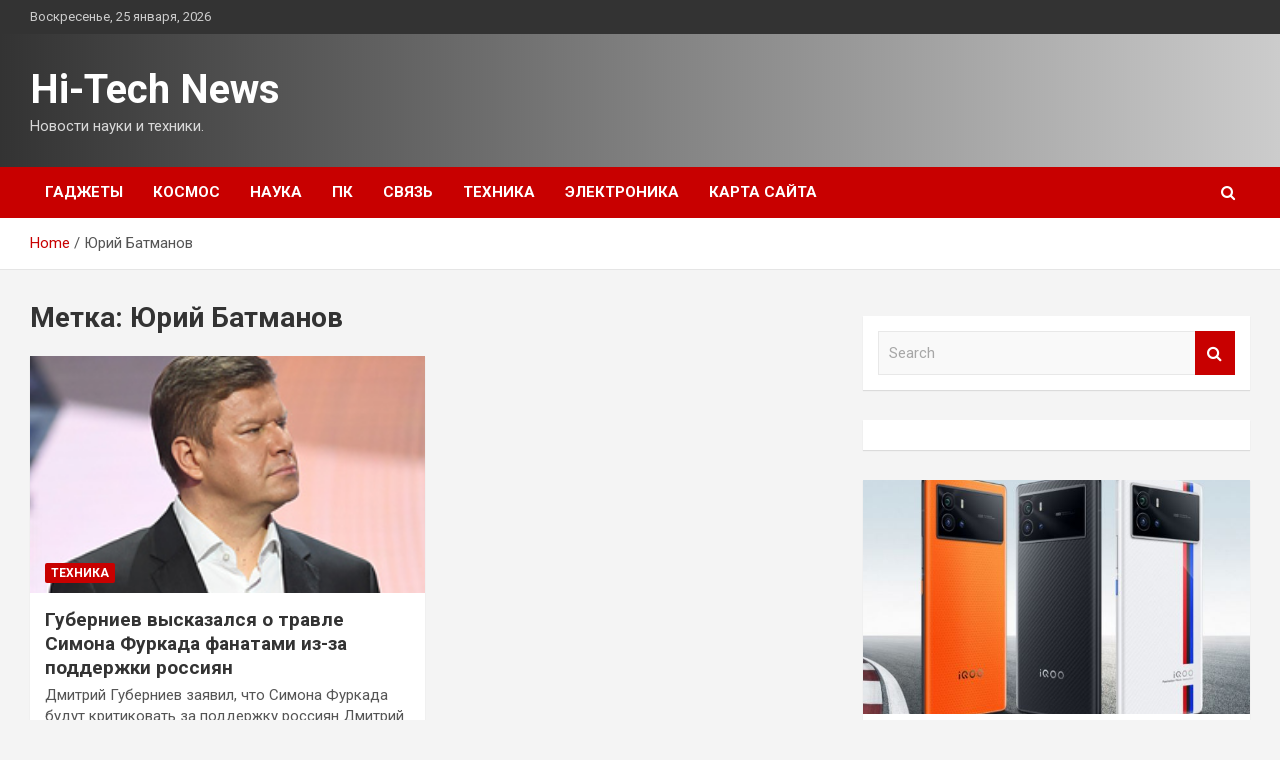

--- FILE ---
content_type: text/html; charset=UTF-8
request_url: http://tvov.ru/tag/yurij-batmanov
body_size: 14223
content:
<!doctype html>
<html lang="ru-RU">
<head>
	<meta charset="UTF-8">
	<meta name="viewport" content="width=device-width, initial-scale=1, shrink-to-fit=no">
	<link rel="profile" href="https://gmpg.org/xfn/11">

	    <style>
        #wpadminbar #wp-admin-bar-p404_free_top_button .ab-icon:before {
            content: "\f103";
            color: red;
            top: 2px;
        }
    </style>
<meta name='robots' content='index, follow, max-image-preview:large, max-snippet:-1, max-video-preview:-1' />

	<!-- This site is optimized with the Yoast SEO plugin v24.4 - https://yoast.com/wordpress/plugins/seo/ -->
	<title>Архивы Юрий Батманов - Hi-Tech News</title>
	<link rel="canonical" href="http://tvov.ru/tag/yurij-batmanov" />
	<meta property="og:locale" content="ru_RU" />
	<meta property="og:type" content="article" />
	<meta property="og:title" content="Архивы Юрий Батманов - Hi-Tech News" />
	<meta property="og:url" content="http://tvov.ru/tag/yurij-batmanov" />
	<meta property="og:site_name" content="Hi-Tech News" />
	<meta name="twitter:card" content="summary_large_image" />
	<script type="application/ld+json" class="yoast-schema-graph">{"@context":"https://schema.org","@graph":[{"@type":"CollectionPage","@id":"http://tvov.ru/tag/yurij-batmanov","url":"http://tvov.ru/tag/yurij-batmanov","name":"Архивы Юрий Батманов - Hi-Tech News","isPartOf":{"@id":"http://tvov.ru/#website"},"primaryImageOfPage":{"@id":"http://tvov.ru/tag/yurij-batmanov#primaryimage"},"image":{"@id":"http://tvov.ru/tag/yurij-batmanov#primaryimage"},"thumbnailUrl":"http://tvov.ru/wp-content/uploads/2022/04/guberniev-vyskazalsja-o-travle-simona-furkada-fanatami-iz-za-podderzhki-rossijan-a40f06e.jpg","breadcrumb":{"@id":"http://tvov.ru/tag/yurij-batmanov#breadcrumb"},"inLanguage":"ru-RU"},{"@type":"ImageObject","inLanguage":"ru-RU","@id":"http://tvov.ru/tag/yurij-batmanov#primaryimage","url":"http://tvov.ru/wp-content/uploads/2022/04/guberniev-vyskazalsja-o-travle-simona-furkada-fanatami-iz-za-podderzhki-rossijan-a40f06e.jpg","contentUrl":"http://tvov.ru/wp-content/uploads/2022/04/guberniev-vyskazalsja-o-travle-simona-furkada-fanatami-iz-za-podderzhki-rossijan-a40f06e.jpg","width":240,"height":160},{"@type":"BreadcrumbList","@id":"http://tvov.ru/tag/yurij-batmanov#breadcrumb","itemListElement":[{"@type":"ListItem","position":1,"name":"Главная страница","item":"http://tvov.ru/"},{"@type":"ListItem","position":2,"name":"Юрий Батманов"}]},{"@type":"WebSite","@id":"http://tvov.ru/#website","url":"http://tvov.ru/","name":"Hi-Tech News","description":"Новости науки и техники.","potentialAction":[{"@type":"SearchAction","target":{"@type":"EntryPoint","urlTemplate":"http://tvov.ru/?s={search_term_string}"},"query-input":{"@type":"PropertyValueSpecification","valueRequired":true,"valueName":"search_term_string"}}],"inLanguage":"ru-RU"}]}</script>
	<!-- / Yoast SEO plugin. -->


<link rel='dns-prefetch' href='//fonts.googleapis.com' />
<link rel="alternate" type="application/rss+xml" title="Hi-Tech News &raquo; Лента" href="http://tvov.ru/feed" />
<link rel="alternate" type="application/rss+xml" title="Hi-Tech News &raquo; Лента комментариев" href="http://tvov.ru/comments/feed" />
<link rel="alternate" type="application/rss+xml" title="Hi-Tech News &raquo; Лента метки Юрий Батманов" href="http://tvov.ru/tag/yurij-batmanov/feed" />
<style id='wp-img-auto-sizes-contain-inline-css' type='text/css'>
img:is([sizes=auto i],[sizes^="auto," i]){contain-intrinsic-size:3000px 1500px}
/*# sourceURL=wp-img-auto-sizes-contain-inline-css */
</style>
<style id='wp-emoji-styles-inline-css' type='text/css'>

	img.wp-smiley, img.emoji {
		display: inline !important;
		border: none !important;
		box-shadow: none !important;
		height: 1em !important;
		width: 1em !important;
		margin: 0 0.07em !important;
		vertical-align: -0.1em !important;
		background: none !important;
		padding: 0 !important;
	}
/*# sourceURL=wp-emoji-styles-inline-css */
</style>
<style id='wp-block-library-inline-css' type='text/css'>
:root{--wp-block-synced-color:#7a00df;--wp-block-synced-color--rgb:122,0,223;--wp-bound-block-color:var(--wp-block-synced-color);--wp-editor-canvas-background:#ddd;--wp-admin-theme-color:#007cba;--wp-admin-theme-color--rgb:0,124,186;--wp-admin-theme-color-darker-10:#006ba1;--wp-admin-theme-color-darker-10--rgb:0,107,160.5;--wp-admin-theme-color-darker-20:#005a87;--wp-admin-theme-color-darker-20--rgb:0,90,135;--wp-admin-border-width-focus:2px}@media (min-resolution:192dpi){:root{--wp-admin-border-width-focus:1.5px}}.wp-element-button{cursor:pointer}:root .has-very-light-gray-background-color{background-color:#eee}:root .has-very-dark-gray-background-color{background-color:#313131}:root .has-very-light-gray-color{color:#eee}:root .has-very-dark-gray-color{color:#313131}:root .has-vivid-green-cyan-to-vivid-cyan-blue-gradient-background{background:linear-gradient(135deg,#00d084,#0693e3)}:root .has-purple-crush-gradient-background{background:linear-gradient(135deg,#34e2e4,#4721fb 50%,#ab1dfe)}:root .has-hazy-dawn-gradient-background{background:linear-gradient(135deg,#faaca8,#dad0ec)}:root .has-subdued-olive-gradient-background{background:linear-gradient(135deg,#fafae1,#67a671)}:root .has-atomic-cream-gradient-background{background:linear-gradient(135deg,#fdd79a,#004a59)}:root .has-nightshade-gradient-background{background:linear-gradient(135deg,#330968,#31cdcf)}:root .has-midnight-gradient-background{background:linear-gradient(135deg,#020381,#2874fc)}:root{--wp--preset--font-size--normal:16px;--wp--preset--font-size--huge:42px}.has-regular-font-size{font-size:1em}.has-larger-font-size{font-size:2.625em}.has-normal-font-size{font-size:var(--wp--preset--font-size--normal)}.has-huge-font-size{font-size:var(--wp--preset--font-size--huge)}.has-text-align-center{text-align:center}.has-text-align-left{text-align:left}.has-text-align-right{text-align:right}.has-fit-text{white-space:nowrap!important}#end-resizable-editor-section{display:none}.aligncenter{clear:both}.items-justified-left{justify-content:flex-start}.items-justified-center{justify-content:center}.items-justified-right{justify-content:flex-end}.items-justified-space-between{justify-content:space-between}.screen-reader-text{border:0;clip-path:inset(50%);height:1px;margin:-1px;overflow:hidden;padding:0;position:absolute;width:1px;word-wrap:normal!important}.screen-reader-text:focus{background-color:#ddd;clip-path:none;color:#444;display:block;font-size:1em;height:auto;left:5px;line-height:normal;padding:15px 23px 14px;text-decoration:none;top:5px;width:auto;z-index:100000}html :where(.has-border-color){border-style:solid}html :where([style*=border-top-color]){border-top-style:solid}html :where([style*=border-right-color]){border-right-style:solid}html :where([style*=border-bottom-color]){border-bottom-style:solid}html :where([style*=border-left-color]){border-left-style:solid}html :where([style*=border-width]){border-style:solid}html :where([style*=border-top-width]){border-top-style:solid}html :where([style*=border-right-width]){border-right-style:solid}html :where([style*=border-bottom-width]){border-bottom-style:solid}html :where([style*=border-left-width]){border-left-style:solid}html :where(img[class*=wp-image-]){height:auto;max-width:100%}:where(figure){margin:0 0 1em}html :where(.is-position-sticky){--wp-admin--admin-bar--position-offset:var(--wp-admin--admin-bar--height,0px)}@media screen and (max-width:600px){html :where(.is-position-sticky){--wp-admin--admin-bar--position-offset:0px}}

/*# sourceURL=wp-block-library-inline-css */
</style><style id='global-styles-inline-css' type='text/css'>
:root{--wp--preset--aspect-ratio--square: 1;--wp--preset--aspect-ratio--4-3: 4/3;--wp--preset--aspect-ratio--3-4: 3/4;--wp--preset--aspect-ratio--3-2: 3/2;--wp--preset--aspect-ratio--2-3: 2/3;--wp--preset--aspect-ratio--16-9: 16/9;--wp--preset--aspect-ratio--9-16: 9/16;--wp--preset--color--black: #000000;--wp--preset--color--cyan-bluish-gray: #abb8c3;--wp--preset--color--white: #ffffff;--wp--preset--color--pale-pink: #f78da7;--wp--preset--color--vivid-red: #cf2e2e;--wp--preset--color--luminous-vivid-orange: #ff6900;--wp--preset--color--luminous-vivid-amber: #fcb900;--wp--preset--color--light-green-cyan: #7bdcb5;--wp--preset--color--vivid-green-cyan: #00d084;--wp--preset--color--pale-cyan-blue: #8ed1fc;--wp--preset--color--vivid-cyan-blue: #0693e3;--wp--preset--color--vivid-purple: #9b51e0;--wp--preset--gradient--vivid-cyan-blue-to-vivid-purple: linear-gradient(135deg,rgb(6,147,227) 0%,rgb(155,81,224) 100%);--wp--preset--gradient--light-green-cyan-to-vivid-green-cyan: linear-gradient(135deg,rgb(122,220,180) 0%,rgb(0,208,130) 100%);--wp--preset--gradient--luminous-vivid-amber-to-luminous-vivid-orange: linear-gradient(135deg,rgb(252,185,0) 0%,rgb(255,105,0) 100%);--wp--preset--gradient--luminous-vivid-orange-to-vivid-red: linear-gradient(135deg,rgb(255,105,0) 0%,rgb(207,46,46) 100%);--wp--preset--gradient--very-light-gray-to-cyan-bluish-gray: linear-gradient(135deg,rgb(238,238,238) 0%,rgb(169,184,195) 100%);--wp--preset--gradient--cool-to-warm-spectrum: linear-gradient(135deg,rgb(74,234,220) 0%,rgb(151,120,209) 20%,rgb(207,42,186) 40%,rgb(238,44,130) 60%,rgb(251,105,98) 80%,rgb(254,248,76) 100%);--wp--preset--gradient--blush-light-purple: linear-gradient(135deg,rgb(255,206,236) 0%,rgb(152,150,240) 100%);--wp--preset--gradient--blush-bordeaux: linear-gradient(135deg,rgb(254,205,165) 0%,rgb(254,45,45) 50%,rgb(107,0,62) 100%);--wp--preset--gradient--luminous-dusk: linear-gradient(135deg,rgb(255,203,112) 0%,rgb(199,81,192) 50%,rgb(65,88,208) 100%);--wp--preset--gradient--pale-ocean: linear-gradient(135deg,rgb(255,245,203) 0%,rgb(182,227,212) 50%,rgb(51,167,181) 100%);--wp--preset--gradient--electric-grass: linear-gradient(135deg,rgb(202,248,128) 0%,rgb(113,206,126) 100%);--wp--preset--gradient--midnight: linear-gradient(135deg,rgb(2,3,129) 0%,rgb(40,116,252) 100%);--wp--preset--font-size--small: 13px;--wp--preset--font-size--medium: 20px;--wp--preset--font-size--large: 36px;--wp--preset--font-size--x-large: 42px;--wp--preset--spacing--20: 0.44rem;--wp--preset--spacing--30: 0.67rem;--wp--preset--spacing--40: 1rem;--wp--preset--spacing--50: 1.5rem;--wp--preset--spacing--60: 2.25rem;--wp--preset--spacing--70: 3.38rem;--wp--preset--spacing--80: 5.06rem;--wp--preset--shadow--natural: 6px 6px 9px rgba(0, 0, 0, 0.2);--wp--preset--shadow--deep: 12px 12px 50px rgba(0, 0, 0, 0.4);--wp--preset--shadow--sharp: 6px 6px 0px rgba(0, 0, 0, 0.2);--wp--preset--shadow--outlined: 6px 6px 0px -3px rgb(255, 255, 255), 6px 6px rgb(0, 0, 0);--wp--preset--shadow--crisp: 6px 6px 0px rgb(0, 0, 0);}:where(.is-layout-flex){gap: 0.5em;}:where(.is-layout-grid){gap: 0.5em;}body .is-layout-flex{display: flex;}.is-layout-flex{flex-wrap: wrap;align-items: center;}.is-layout-flex > :is(*, div){margin: 0;}body .is-layout-grid{display: grid;}.is-layout-grid > :is(*, div){margin: 0;}:where(.wp-block-columns.is-layout-flex){gap: 2em;}:where(.wp-block-columns.is-layout-grid){gap: 2em;}:where(.wp-block-post-template.is-layout-flex){gap: 1.25em;}:where(.wp-block-post-template.is-layout-grid){gap: 1.25em;}.has-black-color{color: var(--wp--preset--color--black) !important;}.has-cyan-bluish-gray-color{color: var(--wp--preset--color--cyan-bluish-gray) !important;}.has-white-color{color: var(--wp--preset--color--white) !important;}.has-pale-pink-color{color: var(--wp--preset--color--pale-pink) !important;}.has-vivid-red-color{color: var(--wp--preset--color--vivid-red) !important;}.has-luminous-vivid-orange-color{color: var(--wp--preset--color--luminous-vivid-orange) !important;}.has-luminous-vivid-amber-color{color: var(--wp--preset--color--luminous-vivid-amber) !important;}.has-light-green-cyan-color{color: var(--wp--preset--color--light-green-cyan) !important;}.has-vivid-green-cyan-color{color: var(--wp--preset--color--vivid-green-cyan) !important;}.has-pale-cyan-blue-color{color: var(--wp--preset--color--pale-cyan-blue) !important;}.has-vivid-cyan-blue-color{color: var(--wp--preset--color--vivid-cyan-blue) !important;}.has-vivid-purple-color{color: var(--wp--preset--color--vivid-purple) !important;}.has-black-background-color{background-color: var(--wp--preset--color--black) !important;}.has-cyan-bluish-gray-background-color{background-color: var(--wp--preset--color--cyan-bluish-gray) !important;}.has-white-background-color{background-color: var(--wp--preset--color--white) !important;}.has-pale-pink-background-color{background-color: var(--wp--preset--color--pale-pink) !important;}.has-vivid-red-background-color{background-color: var(--wp--preset--color--vivid-red) !important;}.has-luminous-vivid-orange-background-color{background-color: var(--wp--preset--color--luminous-vivid-orange) !important;}.has-luminous-vivid-amber-background-color{background-color: var(--wp--preset--color--luminous-vivid-amber) !important;}.has-light-green-cyan-background-color{background-color: var(--wp--preset--color--light-green-cyan) !important;}.has-vivid-green-cyan-background-color{background-color: var(--wp--preset--color--vivid-green-cyan) !important;}.has-pale-cyan-blue-background-color{background-color: var(--wp--preset--color--pale-cyan-blue) !important;}.has-vivid-cyan-blue-background-color{background-color: var(--wp--preset--color--vivid-cyan-blue) !important;}.has-vivid-purple-background-color{background-color: var(--wp--preset--color--vivid-purple) !important;}.has-black-border-color{border-color: var(--wp--preset--color--black) !important;}.has-cyan-bluish-gray-border-color{border-color: var(--wp--preset--color--cyan-bluish-gray) !important;}.has-white-border-color{border-color: var(--wp--preset--color--white) !important;}.has-pale-pink-border-color{border-color: var(--wp--preset--color--pale-pink) !important;}.has-vivid-red-border-color{border-color: var(--wp--preset--color--vivid-red) !important;}.has-luminous-vivid-orange-border-color{border-color: var(--wp--preset--color--luminous-vivid-orange) !important;}.has-luminous-vivid-amber-border-color{border-color: var(--wp--preset--color--luminous-vivid-amber) !important;}.has-light-green-cyan-border-color{border-color: var(--wp--preset--color--light-green-cyan) !important;}.has-vivid-green-cyan-border-color{border-color: var(--wp--preset--color--vivid-green-cyan) !important;}.has-pale-cyan-blue-border-color{border-color: var(--wp--preset--color--pale-cyan-blue) !important;}.has-vivid-cyan-blue-border-color{border-color: var(--wp--preset--color--vivid-cyan-blue) !important;}.has-vivid-purple-border-color{border-color: var(--wp--preset--color--vivid-purple) !important;}.has-vivid-cyan-blue-to-vivid-purple-gradient-background{background: var(--wp--preset--gradient--vivid-cyan-blue-to-vivid-purple) !important;}.has-light-green-cyan-to-vivid-green-cyan-gradient-background{background: var(--wp--preset--gradient--light-green-cyan-to-vivid-green-cyan) !important;}.has-luminous-vivid-amber-to-luminous-vivid-orange-gradient-background{background: var(--wp--preset--gradient--luminous-vivid-amber-to-luminous-vivid-orange) !important;}.has-luminous-vivid-orange-to-vivid-red-gradient-background{background: var(--wp--preset--gradient--luminous-vivid-orange-to-vivid-red) !important;}.has-very-light-gray-to-cyan-bluish-gray-gradient-background{background: var(--wp--preset--gradient--very-light-gray-to-cyan-bluish-gray) !important;}.has-cool-to-warm-spectrum-gradient-background{background: var(--wp--preset--gradient--cool-to-warm-spectrum) !important;}.has-blush-light-purple-gradient-background{background: var(--wp--preset--gradient--blush-light-purple) !important;}.has-blush-bordeaux-gradient-background{background: var(--wp--preset--gradient--blush-bordeaux) !important;}.has-luminous-dusk-gradient-background{background: var(--wp--preset--gradient--luminous-dusk) !important;}.has-pale-ocean-gradient-background{background: var(--wp--preset--gradient--pale-ocean) !important;}.has-electric-grass-gradient-background{background: var(--wp--preset--gradient--electric-grass) !important;}.has-midnight-gradient-background{background: var(--wp--preset--gradient--midnight) !important;}.has-small-font-size{font-size: var(--wp--preset--font-size--small) !important;}.has-medium-font-size{font-size: var(--wp--preset--font-size--medium) !important;}.has-large-font-size{font-size: var(--wp--preset--font-size--large) !important;}.has-x-large-font-size{font-size: var(--wp--preset--font-size--x-large) !important;}
/*# sourceURL=global-styles-inline-css */
</style>

<style id='classic-theme-styles-inline-css' type='text/css'>
/*! This file is auto-generated */
.wp-block-button__link{color:#fff;background-color:#32373c;border-radius:9999px;box-shadow:none;text-decoration:none;padding:calc(.667em + 2px) calc(1.333em + 2px);font-size:1.125em}.wp-block-file__button{background:#32373c;color:#fff;text-decoration:none}
/*# sourceURL=/wp-includes/css/classic-themes.min.css */
</style>
<link rel='stylesheet' id='bootstrap-style-css' href='http://tvov.ru/wp-content/themes/newscard/assets/library/bootstrap/css/bootstrap.min.css?ver=4.0.0' type='text/css' media='all' />
<link rel='stylesheet' id='font-awesome-style-css' href='http://tvov.ru/wp-content/themes/newscard/assets/library/font-awesome/css/font-awesome.css?ver=eda9b0325f3d2355850115dd03df499d' type='text/css' media='all' />
<link rel='stylesheet' id='newscard-google-fonts-css' href='//fonts.googleapis.com/css?family=Roboto%3A100%2C300%2C300i%2C400%2C400i%2C500%2C500i%2C700%2C700i&#038;ver=eda9b0325f3d2355850115dd03df499d' type='text/css' media='all' />
<link rel='stylesheet' id='newscard-style-css' href='http://tvov.ru/wp-content/themes/newscard/style.css?ver=eda9b0325f3d2355850115dd03df499d' type='text/css' media='all' />
<link rel='stylesheet' id='wp-pagenavi-css' href='http://tvov.ru/wp-content/plugins/wp-pagenavi/pagenavi-css.css?ver=2.70' type='text/css' media='all' />
<script type="text/javascript" src="http://tvov.ru/wp-includes/js/jquery/jquery.min.js?ver=3.7.1" id="jquery-core-js"></script>
<script type="text/javascript" src="http://tvov.ru/wp-includes/js/jquery/jquery-migrate.min.js?ver=3.4.1" id="jquery-migrate-js"></script>
<link rel="https://api.w.org/" href="http://tvov.ru/wp-json/" /><link rel="alternate" title="JSON" type="application/json" href="http://tvov.ru/wp-json/wp/v2/tags/473" /><link rel="EditURI" type="application/rsd+xml" title="RSD" href="http://tvov.ru/xmlrpc.php?rsd" />

<link rel="icon" href="http://tvov.ru/wp-content/uploads/2022/03/1._nastrojki-150x150.png" sizes="32x32" />
<link rel="icon" href="http://tvov.ru/wp-content/uploads/2022/03/1._nastrojki.png" sizes="192x192" />
<link rel="apple-touch-icon" href="http://tvov.ru/wp-content/uploads/2022/03/1._nastrojki.png" />
<meta name="msapplication-TileImage" content="http://tvov.ru/wp-content/uploads/2022/03/1._nastrojki.png" />
<link rel="alternate" type="application/rss+xml" title="RSS" href="http://tvov.ru/rsslatest.xml" /></head>

<body class="archive tag tag-yurij-batmanov tag-473 wp-theme-newscard theme-body hfeed">
<div id="page" class="site">
	<a class="skip-link screen-reader-text" href="#content">Skip to content</a>
	
	<header id="masthead" class="site-header">

					<div class="info-bar">
				<div class="container">
					<div class="row gutter-10">
						<div class="col col-sm contact-section">
							<div class="date">
								<ul><li>Воскресенье, 25 января, 2026</li></ul>
							</div>
						</div><!-- .contact-section -->

											</div><!-- .row -->
          		</div><!-- .container -->
        	</div><!-- .infobar -->
        		<nav class="navbar navbar-expand-lg d-block">
			<div class="navbar-head header-overlay-dark" >
				<div class="container">
					<div class="row navbar-head-row align-items-center">
						<div class="col-lg-4">
							<div class="site-branding navbar-brand">
																	<h2 class="site-title"><a href="http://tvov.ru/" rel="home">Hi-Tech News</a></h2>
																	<p class="site-description">Новости науки и техники.</p>
															</div><!-- .site-branding .navbar-brand -->
						</div>
											</div><!-- .row -->
				</div><!-- .container -->
			</div><!-- .navbar-head -->
			<div class="navigation-bar">
				<div class="navigation-bar-top">
					<div class="container">
						<button class="navbar-toggler menu-toggle" type="button" data-toggle="collapse" data-target="#navbarCollapse" aria-controls="navbarCollapse" aria-expanded="false" aria-label="Toggle navigation"></button>
						<span class="search-toggle"></span>
					</div><!-- .container -->
					<div class="search-bar">
						<div class="container">
							<div class="search-block off">
								<form action="http://tvov.ru/" method="get" class="search-form">
	<label class="assistive-text"> Search </label>
	<div class="input-group">
		<input type="search" value="" placeholder="Search" class="form-control s" name="s">
		<div class="input-group-prepend">
			<button class="btn btn-theme">Search</button>
		</div>
	</div>
</form><!-- .search-form -->
							</div><!-- .search-box -->
						</div><!-- .container -->
					</div><!-- .search-bar -->
				</div><!-- .navigation-bar-top -->
				<div class="navbar-main">
					<div class="container">
						<div class="collapse navbar-collapse" id="navbarCollapse">
							<div id="site-navigation" class="main-navigation nav-uppercase" role="navigation">
								<ul class="nav-menu navbar-nav d-lg-block"><li id="menu-item-90" class="menu-item menu-item-type-taxonomy menu-item-object-category menu-item-90"><a href="http://tvov.ru/category/gadzhety">Гаджеты</a></li>
<li id="menu-item-86" class="menu-item menu-item-type-taxonomy menu-item-object-category menu-item-86"><a href="http://tvov.ru/category/kosmos">Космос</a></li>
<li id="menu-item-87" class="menu-item menu-item-type-taxonomy menu-item-object-category menu-item-87"><a href="http://tvov.ru/category/nauka">Наука</a></li>
<li id="menu-item-85" class="menu-item menu-item-type-taxonomy menu-item-object-category menu-item-85"><a href="http://tvov.ru/category/pk">ПК</a></li>
<li id="menu-item-89" class="menu-item menu-item-type-taxonomy menu-item-object-category menu-item-89"><a href="http://tvov.ru/category/svyaz">Связь</a></li>
<li id="menu-item-88" class="menu-item menu-item-type-taxonomy menu-item-object-category menu-item-88"><a href="http://tvov.ru/category/texnika">Техника</a></li>
<li id="menu-item-91" class="menu-item menu-item-type-taxonomy menu-item-object-category menu-item-91"><a href="http://tvov.ru/category/elektronika">Электроника</a></li>
<li id="menu-item-92" class="menu-item menu-item-type-post_type menu-item-object-page menu-item-92"><a href="http://tvov.ru/karta-sajta">Карта сайта</a></li>
</ul>							</div><!-- #site-navigation .main-navigation -->
						</div><!-- .navbar-collapse -->
						<div class="nav-search">
							<span class="search-toggle"></span>
						</div><!-- .nav-search -->
					</div><!-- .container -->
				</div><!-- .navbar-main -->
			</div><!-- .navigation-bar -->
		</nav><!-- .navbar -->

		
		
					<div id="breadcrumb">
				<div class="container">
					<div role="navigation" aria-label="Breadcrumbs" class="breadcrumb-trail breadcrumbs" itemprop="breadcrumb"><ul class="trail-items" itemscope itemtype="http://schema.org/BreadcrumbList"><meta name="numberOfItems" content="2" /><meta name="itemListOrder" content="Ascending" /><li itemprop="itemListElement" itemscope itemtype="http://schema.org/ListItem" class="trail-item trail-begin"><a href="http://tvov.ru" rel="home" itemprop="item"><span itemprop="name">Home</span></a><meta itemprop="position" content="1" /></li><li itemprop="itemListElement" itemscope itemtype="http://schema.org/ListItem" class="trail-item trail-end"><span itemprop="name">Юрий Батманов</span><meta itemprop="position" content="2" /></li></ul></div>				</div>
			</div><!-- .breadcrumb -->
			</header><!-- #masthead -->
	<div id="content" class="site-content ">
		<div class="container">
							<div class="row justify-content-center site-content-row">
			<div id="primary" class="col-lg-8 content-area">		<main id="main" class="site-main">

			
				<header class="page-header">
					<h1 class="page-title">Метка: <span>Юрий Батманов</span></h1>				</header><!-- .page-header -->

				<div class="row gutter-parent-14 post-wrap">
						<div class="col-sm-6 col-xxl-4 post-col">
	<div class="post-1337 post type-post status-publish format-standard has-post-thumbnail hentry category-texnika tag-dmitrij-guberniev tag-sbornoj-rossii tag-simona-furkada tag-yurij-batmanov">

		
				<figure class="post-featured-image post-img-wrap">
					<a title="Губерниев высказался о травле Симона Фуркада фанатами из-за поддержки россиян" href="http://tvov.ru/texnika/gyberniev-vyskazalsia-o-travle-simona-fyrkada-fanatami-iz-za-podderjki-rossiian.html" class="post-img" style="background-image: url('http://tvov.ru/wp-content/uploads/2022/04/guberniev-vyskazalsja-o-travle-simona-furkada-fanatami-iz-za-podderzhki-rossijan-a40f06e.jpg');"></a>
					<div class="entry-meta category-meta">
						<div class="cat-links"><a href="http://tvov.ru/category/texnika" rel="category tag">Техника</a></div>
					</div><!-- .entry-meta -->
				</figure><!-- .post-featured-image .post-img-wrap -->

			
					<header class="entry-header">
				<h2 class="entry-title"><a href="http://tvov.ru/texnika/gyberniev-vyskazalsia-o-travle-simona-fyrkada-fanatami-iz-za-podderjki-rossiian.html" rel="bookmark">Губерниев высказался о травле Симона Фуркада фанатами из-за поддержки россиян</a></h2>
									<div class="entry-meta">
											</div><!-- .entry-meta -->
								</header>
				<div class="entry-content">
								<p>Дмитрий Губерниев заявил, что Симона Фуркада будут критиковать за поддержку россиян Дмитрий Губерниев. Фото: Павел Бедняков&hellip;</p>
						</div><!-- entry-content -->

			</div><!-- .post-1337 -->
	</div><!-- .col-sm-6 .col-xxl-4 .post-col -->
				</div><!-- .row .gutter-parent-14 .post-wrap-->

				
		</main><!-- #main -->
	</div><!-- #primary -->



<aside id="secondary" class="col-lg-4 widget-area" role="complementary">
	<div class="sticky-sidebar">
<script async="async" src="https://w.uptolike.com/widgets/v1/zp.js?pid=lfed2e4f6e289fa92c067383e6be3a50df02878409" type="text/javascript"></script>
<p></p>
<p>

		<section id="search-2" class="widget widget_search"><form action="http://tvov.ru/" method="get" class="search-form">
	<label class="assistive-text"> Search </label>
	<div class="input-group">
		<input type="search" value="" placeholder="Search" class="form-control s" name="s">
		<div class="input-group-prepend">
			<button class="btn btn-theme">Search</button>
		</div>
	</div>
</form><!-- .search-form -->
</section><section id="execphp-2" class="widget widget_execphp">			<div class="execphpwidget"> </div>
		</section><section id="newscard_horizontal_vertical_posts-2" class="widget newscard-widget-horizontal-vertical-posts">				<div class="row gutter-parent-14 post-vertical">
			<div class="col-md-6 first-col">
										<div class="post-boxed main-post clearfix">
											<div class="post-img-wrap">
							<a href="http://tvov.ru/svyaz/predstavleny-iqoo-9-i-iqoo-9-pro-peredovoi-processor-otlichnyi-ekran.html" class="post-img" style="background-image: url('http://tvov.ru/wp-content/uploads/2022/03/predstavleny-iqoo-9-i-iqoo-9-pro-peredovoj-processor-otlichnyj-ekran-161b58c.jpg');"></a>
						</div>
										<div class="post-content">
						<div class="entry-meta category-meta">
							<div class="cat-links"><a href="http://tvov.ru/category/svyaz" rel="category tag">Связь</a></div>
						</div><!-- .entry-meta -->
						<h3 class="entry-title"><a href="http://tvov.ru/svyaz/predstavleny-iqoo-9-i-iqoo-9-pro-peredovoi-processor-otlichnyi-ekran.html">Представлены iQOO 9 и iQOO 9 Pro: передовой процессор, отличный экран</a></h3>						<div class="entry-meta">
						</div>
						<div class="entry-content">
							<p>Новинки относятся к флагманскому сегменту и предлагают потенциальному покупателю соответствующий набор возможностей, а спецверсия BMW Motorsport дополнительно к этому щеголяет фирменными полосами. iQOO 9 Смартфоны получили яркий узнаваемый дизайн с&hellip;</p>
						</div><!-- .entry-content -->
					</div>
				</div><!-- post-boxed -->
			</div>
			<div class="col-md-6 second-col">
												<div class="post-boxed inlined clearfix">
													<div class="post-img-wrap">
								<a href="http://tvov.ru/svyaz/predstavlen-honor-magic-v-skladnoi-smartfon-so-snapdragon-8-gen-1.html" class="post-img" style="background-image: url('http://tvov.ru/wp-content/uploads/2022/03/predstavlen-honor-magic-v-skladnoj-smartfon-so-snapdragon-8-gen-1-5de5515-300x159.jpg');"></a>
							</div>
												<div class="post-content">
							<div class="entry-meta category-meta">
								<div class="cat-links"><a href="http://tvov.ru/category/svyaz" rel="category tag">Связь</a></div>
							</div><!-- .entry-meta -->
							<h3 class="entry-title"><a href="http://tvov.ru/svyaz/predstavlen-honor-magic-v-skladnoi-smartfon-so-snapdragon-8-gen-1.html">Представлен Honor Magic V: складной смартфон со Snapdragon 8 Gen 1</a></h3>							<div class="entry-meta">
							</div>
						</div>
					</div><!-- .post-boxed -->
													<div class="post-boxed inlined clearfix">
													<div class="post-img-wrap">
								<a href="http://tvov.ru/svyaz/anons-oneplus-10-pro-peredovoi-processor-prodvinytaia-kamera.html" class="post-img" style="background-image: url('http://tvov.ru/wp-content/uploads/2022/03/anons-oneplus-10-pro-peredovoj-processor-prodvinutaja-kamera-e7e942e-300x300.jpg');"></a>
							</div>
												<div class="post-content">
							<div class="entry-meta category-meta">
								<div class="cat-links"><a href="http://tvov.ru/category/svyaz" rel="category tag">Связь</a></div>
							</div><!-- .entry-meta -->
							<h3 class="entry-title"><a href="http://tvov.ru/svyaz/anons-oneplus-10-pro-peredovoi-processor-prodvinytaia-kamera.html">Анонс OnePlus 10 Pro: передовой процессор, продвинутая камера</a></h3>							<div class="entry-meta">
							</div>
						</div>
					</div><!-- .post-boxed -->
													<div class="post-boxed inlined clearfix">
													<div class="post-img-wrap">
								<a href="http://tvov.ru/svyaz/meizu-predstavila-klaviatyry-bluetooth-kolonky-i-vneshnii-akkymyliator-pod-brendom-pandaer.html" class="post-img" style="background-image: url('http://tvov.ru/wp-content/uploads/2022/03/meizu-predstavila-klaviaturu-bluetooth-kolonku-i-vneshnij-akkumuljator-pod-brendom-pandaer-54aa41c-300x260.jpg');"></a>
							</div>
												<div class="post-content">
							<div class="entry-meta category-meta">
								<div class="cat-links"><a href="http://tvov.ru/category/svyaz" rel="category tag">Связь</a></div>
							</div><!-- .entry-meta -->
							<h3 class="entry-title"><a href="http://tvov.ru/svyaz/meizu-predstavila-klaviatyry-bluetooth-kolonky-i-vneshnii-akkymyliator-pod-brendom-pandaer.html">Meizu представила клавиатуру, Bluetooth-колонку и внешний аккумулятор под брендом PANDAER</a></h3>							<div class="entry-meta">
							</div>
						</div>
					</div><!-- .post-boxed -->
													<div class="post-boxed inlined clearfix">
													<div class="post-img-wrap">
								<a href="http://tvov.ru/svyaz/predstavlen-samsung-exynos-2200-4-nm-tehprocess-i-topovaia-grafika.html" class="post-img" style="background-image: url('http://tvov.ru/wp-content/uploads/2022/03/predstavlen-samsung-exynos-2200-4-nm-tehprocess-i-topovaja-grafika-f4ddfc4-300x222.jpg');"></a>
							</div>
												<div class="post-content">
							<div class="entry-meta category-meta">
								<div class="cat-links"><a href="http://tvov.ru/category/svyaz" rel="category tag">Связь</a></div>
							</div><!-- .entry-meta -->
							<h3 class="entry-title"><a href="http://tvov.ru/svyaz/predstavlen-samsung-exynos-2200-4-nm-tehprocess-i-topovaia-grafika.html">Представлен Samsung Exynos 2200: 4-нм техпроцесс и топовая графика</a></h3>							<div class="entry-meta">
							</div>
						</div>
					</div><!-- .post-boxed -->
												</div>
		</div><!-- .row gutter-parent-14 -->

		</section><!-- .widget_featured_post --><section id="newscard_horizontal_vertical_posts-3" class="widget newscard-widget-horizontal-vertical-posts">				<div class="row gutter-parent-14 post-vertical">
			<div class="col-md-6 first-col">
										<div class="post-boxed main-post clearfix">
											<div class="post-img-wrap">
							<a href="http://tvov.ru/texnika/v-ujnoi-osetii-vyskazalis-ob-ysilenii-voennogo-prisytstviia-rossii.html" class="post-img" style="background-image: url('http://tvov.ru/wp-content/uploads/2022/04/v-juzhnoj-osetii-vyskazalis-ob-usilenii-voennogo-prisutstvija-rossii-876b5db.jpg');"></a>
						</div>
										<div class="post-content">
						<div class="entry-meta category-meta">
							<div class="cat-links"><a href="http://tvov.ru/category/texnika" rel="category tag">Техника</a></div>
						</div><!-- .entry-meta -->
						<h3 class="entry-title"><a href="http://tvov.ru/texnika/v-ujnoi-osetii-vyskazalis-ob-ysilenii-voennogo-prisytstviia-rossii.html">В Южной Осетии высказались об усилении военного присутствия России</a></h3>						<div class="entry-meta">
						</div>
						<div class="entry-content">
							<p>Кандидат в президенты Гаглоев: Южная Осетия заинтересована в военном присутствии России Алан Гаглоев. Фото: Наталья Айриян / РИА Новости Южная Осетия заинтересована в усилении российского военного присутствия в республике. Об&hellip;</p>
						</div><!-- .entry-content -->
					</div>
				</div><!-- post-boxed -->
			</div>
			<div class="col-md-6 second-col">
												<div class="post-boxed inlined clearfix">
													<div class="post-img-wrap">
								<a href="http://tvov.ru/texnika/plus-saiz-model-pokazala-foto-bez-retyshi-i-voshitila-podpischikov.html" class="post-img" style="background-image: url('http://tvov.ru/wp-content/uploads/2022/04/pljus-sajz-model-pokazala-foto-bez-retushi-i-voshitila-podpischikov-bd64783.jpg');"></a>
							</div>
												<div class="post-content">
							<div class="entry-meta category-meta">
								<div class="cat-links"><a href="http://tvov.ru/category/texnika" rel="category tag">Техника</a></div>
							</div><!-- .entry-meta -->
							<h3 class="entry-title"><a href="http://tvov.ru/texnika/plus-saiz-model-pokazala-foto-bez-retyshi-i-voshitila-podpischikov.html">Плюс-сайз-модель показала фото без ретуши и восхитила подписчиков</a></h3>							<div class="entry-meta">
							</div>
						</div>
					</div><!-- .post-boxed -->
													<div class="post-boxed inlined clearfix">
													<div class="post-img-wrap">
								<a href="http://tvov.ru/texnika/pentagon-soobshil-o-postavkah-samoletov-ykraine-ot-drygih-stran.html" class="post-img" style="background-image: url('http://tvov.ru/wp-content/uploads/2022/04/pentagon-soobshhil-o-postavkah-samoletov-ukraine-ot-drugih-stran-85a3a57.jpg');"></a>
							</div>
												<div class="post-content">
							<div class="entry-meta category-meta">
								<div class="cat-links"><a href="http://tvov.ru/category/texnika" rel="category tag">Техника</a></div>
							</div><!-- .entry-meta -->
							<h3 class="entry-title"><a href="http://tvov.ru/texnika/pentagon-soobshil-o-postavkah-samoletov-ykraine-ot-drygih-stran.html">Пентагон сообщил о поставках самолетов Украине от других стран</a></h3>							<div class="entry-meta">
							</div>
						</div>
					</div><!-- .post-boxed -->
													<div class="post-boxed inlined clearfix">
													<div class="post-img-wrap">
								<a href="http://tvov.ru/texnika/belyi-dom-dopystil-yjestochenie-sankcii-protiv-rossii.html" class="post-img" style="background-image: url('http://tvov.ru/wp-content/uploads/2022/04/belyj-dom-dopustil-uzhestochenie-sankcij-protiv-rossii-c0a5c93.jpg');"></a>
							</div>
												<div class="post-content">
							<div class="entry-meta category-meta">
								<div class="cat-links"><a href="http://tvov.ru/category/texnika" rel="category tag">Техника</a></div>
							</div><!-- .entry-meta -->
							<h3 class="entry-title"><a href="http://tvov.ru/texnika/belyi-dom-dopystil-yjestochenie-sankcii-protiv-rossii.html">Белый дом допустил ужесточение санкций против России</a></h3>							<div class="entry-meta">
							</div>
						</div>
					</div><!-- .post-boxed -->
													<div class="post-boxed inlined clearfix">
													<div class="post-img-wrap">
								<a href="http://tvov.ru/texnika/banki-obiajyt-raskryvat-polnyu-stoimost-ipoteki.html" class="post-img" style="background-image: url('http://tvov.ru/wp-content/uploads/2022/04/banki-objazhut-raskryvat-polnuju-stoimost-ipoteki-969c145.jpg');"></a>
							</div>
												<div class="post-content">
							<div class="entry-meta category-meta">
								<div class="cat-links"><a href="http://tvov.ru/category/texnika" rel="category tag">Техника</a></div>
							</div><!-- .entry-meta -->
							<h3 class="entry-title"><a href="http://tvov.ru/texnika/banki-obiajyt-raskryvat-polnyu-stoimost-ipoteki.html">Банки обяжут раскрывать полную стоимость ипотеки</a></h3>							<div class="entry-meta">
							</div>
						</div>
					</div><!-- .post-boxed -->
												</div>
		</div><!-- .row gutter-parent-14 -->

		</section><!-- .widget_featured_post -->	</div><!-- .sticky-sidebar -->
</aside><!-- #secondary -->
					</div><!-- row -->
		</div><!-- .container -->
	</div><!-- #content .site-content-->
	<footer id="colophon" class="site-footer" role="contentinfo">
		
			<div class="container">
				<section class="featured-stories">
								<h3 class="stories-title">
									<a href="http://tvov.ru/texnika/gyberniev-vyskazalsia-o-travle-simona-fyrkada-fanatami-iz-za-podderjki-rossiian.html">Электроника</a>
							</h3>
							<div class="row gutter-parent-14">
													<div class="col-sm-6 col-lg-3">
								<div class="post-boxed">
																			<div class="post-img-wrap">
											<div class="featured-post-img">
												<a href="http://tvov.ru/pk/panasonic-prezentovala-surovyj-windows-planshet-toughbook-33.html" class="post-img" style="background-image: url('http://tvov.ru/wp-content/uploads/2022/04/panasonic-prezentovala-surovyj-windows-planshet-toughbook-33-41fd48d.webp');"></a>
											</div>
											<div class="entry-meta category-meta">
												<div class="cat-links"><a href="http://tvov.ru/category/pk" rel="category tag">ПК</a></div>
											</div><!-- .entry-meta -->
										</div><!-- .post-img-wrap -->
																		<div class="post-content">
																				<h3 class="entry-title"><a href="http://tvov.ru/pk/panasonic-prezentovala-surovyj-windows-planshet-toughbook-33.html">Panasonic презентовала «суровый» Windows-планшет Toughbook 33</a></h3>																					<div class="entry-meta">
												<div class="date"><a href="http://tvov.ru/pk/panasonic-prezentovala-surovyj-windows-planshet-toughbook-33.html" title="Panasonic презентовала «суровый» Windows-планшет Toughbook 33">20.04.2022</a> </div> <div class="by-author vcard author"><a href="http://tvov.ru/author/admin">admin</a> </div>											</div>
																			</div><!-- .post-content -->
								</div><!-- .post-boxed -->
							</div><!-- .col-sm-6 .col-lg-3 -->
													<div class="col-sm-6 col-lg-3">
								<div class="post-boxed">
																			<div class="post-img-wrap">
											<div class="featured-post-img">
												<a href="http://tvov.ru/pk/acer-prezentovala-igrovoj-monitor-s-chastotoj-360-gc-i-vremenem-otklika-v-03-ms.html" class="post-img" style="background-image: url('http://tvov.ru/wp-content/uploads/2022/04/acer-prezentovala-igrovoj-monitor-s-chastotoj-360-gc-i-vremenem-otklika-v-03-ms-a876d63.webp');"></a>
											</div>
											<div class="entry-meta category-meta">
												<div class="cat-links"><a href="http://tvov.ru/category/pk" rel="category tag">ПК</a></div>
											</div><!-- .entry-meta -->
										</div><!-- .post-img-wrap -->
																		<div class="post-content">
																				<h3 class="entry-title"><a href="http://tvov.ru/pk/acer-prezentovala-igrovoj-monitor-s-chastotoj-360-gc-i-vremenem-otklika-v-03-ms.html">Acer презентовала игровой монитор с частотой 360 Гц и временем отклика в 0,3 мс</a></h3>																					<div class="entry-meta">
												<div class="date"><a href="http://tvov.ru/pk/acer-prezentovala-igrovoj-monitor-s-chastotoj-360-gc-i-vremenem-otklika-v-03-ms.html" title="Acer презентовала игровой монитор с частотой 360 Гц и временем отклика в 0,3 мс">20.04.2022</a> </div> <div class="by-author vcard author"><a href="http://tvov.ru/author/admin">admin</a> </div>											</div>
																			</div><!-- .post-content -->
								</div><!-- .post-boxed -->
							</div><!-- .col-sm-6 .col-lg-3 -->
													<div class="col-sm-6 col-lg-3">
								<div class="post-boxed">
																			<div class="post-img-wrap">
											<div class="featured-post-img">
												<a href="http://tvov.ru/pk/lenovo-predstavila-pervyj-v-svoem-rode-professionalnyj-monitor-thinkstation-p40w-20.html" class="post-img" style="background-image: url('http://tvov.ru/wp-content/uploads/2022/04/lenovo-predstavila-pervyj-v-svoem-rode-professionalnyj-monitor-thinkstation-p40w-20-4deb936.webp');"></a>
											</div>
											<div class="entry-meta category-meta">
												<div class="cat-links"><a href="http://tvov.ru/category/pk" rel="category tag">ПК</a></div>
											</div><!-- .entry-meta -->
										</div><!-- .post-img-wrap -->
																		<div class="post-content">
																				<h3 class="entry-title"><a href="http://tvov.ru/pk/lenovo-predstavila-pervyj-v-svoem-rode-professionalnyj-monitor-thinkstation-p40w-20.html">Lenovo представила первый в своем роде профессиональный монитор ThinkStation P40w-20</a></h3>																					<div class="entry-meta">
												<div class="date"><a href="http://tvov.ru/pk/lenovo-predstavila-pervyj-v-svoem-rode-professionalnyj-monitor-thinkstation-p40w-20.html" title="Lenovo представила первый в своем роде профессиональный монитор ThinkStation P40w-20">20.04.2022</a> </div> <div class="by-author vcard author"><a href="http://tvov.ru/author/admin">admin</a> </div>											</div>
																			</div><!-- .post-content -->
								</div><!-- .post-boxed -->
							</div><!-- .col-sm-6 .col-lg-3 -->
													<div class="col-sm-6 col-lg-3">
								<div class="post-boxed">
																			<div class="post-img-wrap">
											<div class="featured-post-img">
												<a href="http://tvov.ru/texnika/v-ujnoi-osetii-vyskazalis-ob-ysilenii-voennogo-prisytstviia-rossii.html" class="post-img" style="background-image: url('http://tvov.ru/wp-content/uploads/2022/04/v-juzhnoj-osetii-vyskazalis-ob-usilenii-voennogo-prisutstvija-rossii-876b5db.jpg');"></a>
											</div>
											<div class="entry-meta category-meta">
												<div class="cat-links"><a href="http://tvov.ru/category/texnika" rel="category tag">Техника</a></div>
											</div><!-- .entry-meta -->
										</div><!-- .post-img-wrap -->
																		<div class="post-content">
																				<h3 class="entry-title"><a href="http://tvov.ru/texnika/v-ujnoi-osetii-vyskazalis-ob-ysilenii-voennogo-prisytstviia-rossii.html">В Южной Осетии высказались об усилении военного присутствия России</a></h3>																					<div class="entry-meta">
												<div class="date"><a href="http://tvov.ru/texnika/v-ujnoi-osetii-vyskazalis-ob-ysilenii-voennogo-prisytstviia-rossii.html" title="В Южной Осетии высказались об усилении военного присутствия России">20.04.2022</a> </div> <div class="by-author vcard author"><a href="http://tvov.ru/author/admin">admin</a> </div>											</div>
																			</div><!-- .post-content -->
								</div><!-- .post-boxed -->
							</div><!-- .col-sm-6 .col-lg-3 -->
											</div><!-- .row -->
				</section><!-- .featured-stories -->
			</div><!-- .container -->
		
					<div class="widget-area">
				<div class="container">
					<div class="row">
						<div class="col-sm-6 col-lg-3">
							<section id="custom_html-2" class="widget_text widget widget_custom_html"><div class="textwidget custom-html-widget"><p><noindex><font size="1">
Все материалы на данном сайте взяты из открытых источников и предоставляются исключительно в ознакомительных целях. Права на материалы принадлежат их владельцам. Администрация сайта ответственности за содержание материала не несет.
</font>
</noindex></p></div></section>						</div><!-- footer sidebar column 1 -->
						<div class="col-sm-6 col-lg-3">
							<section id="custom_html-3" class="widget_text widget widget_custom_html"><div class="textwidget custom-html-widget"><p><noindex><font size="1">
Если Вы обнаружили на нашем сайте материалы, которые нарушают авторские права, принадлежащие Вам, Вашей компании или организации, пожалуйста, сообщите нам.
</font>
</noindex></p></div></section>						</div><!-- footer sidebar column 2 -->
						<div class="col-sm-6 col-lg-3">
							<section id="custom_html-4" class="widget_text widget widget_custom_html"><div class="textwidget custom-html-widget"><p><noindex> <font size="1">
На сайте могут быть опубликованы материалы 18+! <br>
При цитировании ссылка на источник обязательна.
</font>
</noindex></p></div></section>						</div><!-- footer sidebar column 3 -->
						<div class="col-sm-6 col-lg-3">
							<section id="custom_html-5" class="widget_text widget widget_custom_html"><div class="textwidget custom-html-widget"><noindex>
<!--LiveInternet counter--><a href="https://www.liveinternet.ru/click"
target="_blank"><img id="licnt569E" width="88" height="31" style="border:0" 
title="LiveInternet: показано число просмотров за 24 часа, посетителей за 24 часа и за сегодня"
src="[data-uri]"
alt=""/></a><script>(function(d,s){d.getElementById("licnt569E").src=
"https://counter.yadro.ru/hit?t20.10;r"+escape(d.referrer)+
((typeof(s)=="undefined")?"":";s"+s.width+"*"+s.height+"*"+
(s.colorDepth?s.colorDepth:s.pixelDepth))+";u"+escape(d.URL)+
";h"+escape(d.title.substring(0,150))+";"+Math.random()})
(document,screen)</script><!--/LiveInternet-->
</noindex></div></section>						</div><!-- footer sidebar column 4 -->
					</div><!-- .row -->
				</div><!-- .container -->
			</div><!-- .widget-area -->
				<div class="site-info">
			<div class="container">
				<div class="row">
										<div class="copyright col-lg order-lg-1 text-lg-left">
						<div class="theme-link">
						
							Copyright &copy; 2026 <a href="http://tvov.ru/" title="Hi-Tech News" >Hi-Tech News</a></div>
					</div><!-- .copyright -->
				</div><!-- .row -->
			</div><!-- .container -->
		</div><!-- .site-info -->
	</footer><!-- #colophon -->
	<div class="back-to-top"><a title="Go to Top" href="#masthead"></a></div>
</div><!-- #page -->

<script type="text/javascript">
<!--
var _acic={dataProvider:10};(function(){var e=document.createElement("script");e.type="text/javascript";e.async=true;e.src="https://www.acint.net/aci.js";var t=document.getElementsByTagName("script")[0];t.parentNode.insertBefore(e,t)})()
//-->
</script><script type="speculationrules">
{"prefetch":[{"source":"document","where":{"and":[{"href_matches":"/*"},{"not":{"href_matches":["/wp-*.php","/wp-admin/*","/wp-content/uploads/*","/wp-content/*","/wp-content/plugins/*","/wp-content/themes/newscard/*","/*\\?(.+)"]}},{"not":{"selector_matches":"a[rel~=\"nofollow\"]"}},{"not":{"selector_matches":".no-prefetch, .no-prefetch a"}}]},"eagerness":"conservative"}]}
</script>
<script type="text/javascript" src="http://tvov.ru/wp-content/themes/newscard/assets/library/bootstrap/js/popper.min.js?ver=1.12.9" id="popper-script-js"></script>
<script type="text/javascript" src="http://tvov.ru/wp-content/themes/newscard/assets/library/bootstrap/js/bootstrap.min.js?ver=4.0.0" id="bootstrap-script-js"></script>
<script type="text/javascript" src="http://tvov.ru/wp-content/themes/newscard/assets/library/match-height/jquery.matchHeight-min.js?ver=0.7.2" id="jquery-match-height-js"></script>
<script type="text/javascript" src="http://tvov.ru/wp-content/themes/newscard/assets/library/match-height/jquery.matchHeight-settings.js?ver=eda9b0325f3d2355850115dd03df499d" id="newscard-match-height-js"></script>
<script type="text/javascript" src="http://tvov.ru/wp-content/themes/newscard/assets/js/skip-link-focus-fix.js?ver=20151215" id="newscard-skip-link-focus-fix-js"></script>
<script type="text/javascript" src="http://tvov.ru/wp-content/themes/newscard/assets/library/sticky/jquery.sticky.js?ver=1.0.4" id="jquery-sticky-js"></script>
<script type="text/javascript" src="http://tvov.ru/wp-content/themes/newscard/assets/library/sticky/jquery.sticky-settings.js?ver=eda9b0325f3d2355850115dd03df499d" id="newscard-jquery-sticky-js"></script>
<script type="text/javascript" src="http://tvov.ru/wp-content/themes/newscard/assets/js/scripts.js?ver=eda9b0325f3d2355850115dd03df499d" id="newscard-scripts-js"></script>
<script id="wp-emoji-settings" type="application/json">
{"baseUrl":"https://s.w.org/images/core/emoji/17.0.2/72x72/","ext":".png","svgUrl":"https://s.w.org/images/core/emoji/17.0.2/svg/","svgExt":".svg","source":{"concatemoji":"http://tvov.ru/wp-includes/js/wp-emoji-release.min.js?ver=eda9b0325f3d2355850115dd03df499d"}}
</script>
<script type="module">
/* <![CDATA[ */
/*! This file is auto-generated */
const a=JSON.parse(document.getElementById("wp-emoji-settings").textContent),o=(window._wpemojiSettings=a,"wpEmojiSettingsSupports"),s=["flag","emoji"];function i(e){try{var t={supportTests:e,timestamp:(new Date).valueOf()};sessionStorage.setItem(o,JSON.stringify(t))}catch(e){}}function c(e,t,n){e.clearRect(0,0,e.canvas.width,e.canvas.height),e.fillText(t,0,0);t=new Uint32Array(e.getImageData(0,0,e.canvas.width,e.canvas.height).data);e.clearRect(0,0,e.canvas.width,e.canvas.height),e.fillText(n,0,0);const a=new Uint32Array(e.getImageData(0,0,e.canvas.width,e.canvas.height).data);return t.every((e,t)=>e===a[t])}function p(e,t){e.clearRect(0,0,e.canvas.width,e.canvas.height),e.fillText(t,0,0);var n=e.getImageData(16,16,1,1);for(let e=0;e<n.data.length;e++)if(0!==n.data[e])return!1;return!0}function u(e,t,n,a){switch(t){case"flag":return n(e,"\ud83c\udff3\ufe0f\u200d\u26a7\ufe0f","\ud83c\udff3\ufe0f\u200b\u26a7\ufe0f")?!1:!n(e,"\ud83c\udde8\ud83c\uddf6","\ud83c\udde8\u200b\ud83c\uddf6")&&!n(e,"\ud83c\udff4\udb40\udc67\udb40\udc62\udb40\udc65\udb40\udc6e\udb40\udc67\udb40\udc7f","\ud83c\udff4\u200b\udb40\udc67\u200b\udb40\udc62\u200b\udb40\udc65\u200b\udb40\udc6e\u200b\udb40\udc67\u200b\udb40\udc7f");case"emoji":return!a(e,"\ud83e\u1fac8")}return!1}function f(e,t,n,a){let r;const o=(r="undefined"!=typeof WorkerGlobalScope&&self instanceof WorkerGlobalScope?new OffscreenCanvas(300,150):document.createElement("canvas")).getContext("2d",{willReadFrequently:!0}),s=(o.textBaseline="top",o.font="600 32px Arial",{});return e.forEach(e=>{s[e]=t(o,e,n,a)}),s}function r(e){var t=document.createElement("script");t.src=e,t.defer=!0,document.head.appendChild(t)}a.supports={everything:!0,everythingExceptFlag:!0},new Promise(t=>{let n=function(){try{var e=JSON.parse(sessionStorage.getItem(o));if("object"==typeof e&&"number"==typeof e.timestamp&&(new Date).valueOf()<e.timestamp+604800&&"object"==typeof e.supportTests)return e.supportTests}catch(e){}return null}();if(!n){if("undefined"!=typeof Worker&&"undefined"!=typeof OffscreenCanvas&&"undefined"!=typeof URL&&URL.createObjectURL&&"undefined"!=typeof Blob)try{var e="postMessage("+f.toString()+"("+[JSON.stringify(s),u.toString(),c.toString(),p.toString()].join(",")+"));",a=new Blob([e],{type:"text/javascript"});const r=new Worker(URL.createObjectURL(a),{name:"wpTestEmojiSupports"});return void(r.onmessage=e=>{i(n=e.data),r.terminate(),t(n)})}catch(e){}i(n=f(s,u,c,p))}t(n)}).then(e=>{for(const n in e)a.supports[n]=e[n],a.supports.everything=a.supports.everything&&a.supports[n],"flag"!==n&&(a.supports.everythingExceptFlag=a.supports.everythingExceptFlag&&a.supports[n]);var t;a.supports.everythingExceptFlag=a.supports.everythingExceptFlag&&!a.supports.flag,a.supports.everything||((t=a.source||{}).concatemoji?r(t.concatemoji):t.wpemoji&&t.twemoji&&(r(t.twemoji),r(t.wpemoji)))});
//# sourceURL=http://tvov.ru/wp-includes/js/wp-emoji-loader.min.js
/* ]]> */
</script>

</body>
</html>


--- FILE ---
content_type: application/javascript;charset=utf-8
request_url: https://w.uptolike.com/widgets/v1/version.js?cb=cb__utl_cb_share_1769361649506217
body_size: 396
content:
cb__utl_cb_share_1769361649506217('1ea92d09c43527572b24fe052f11127b');